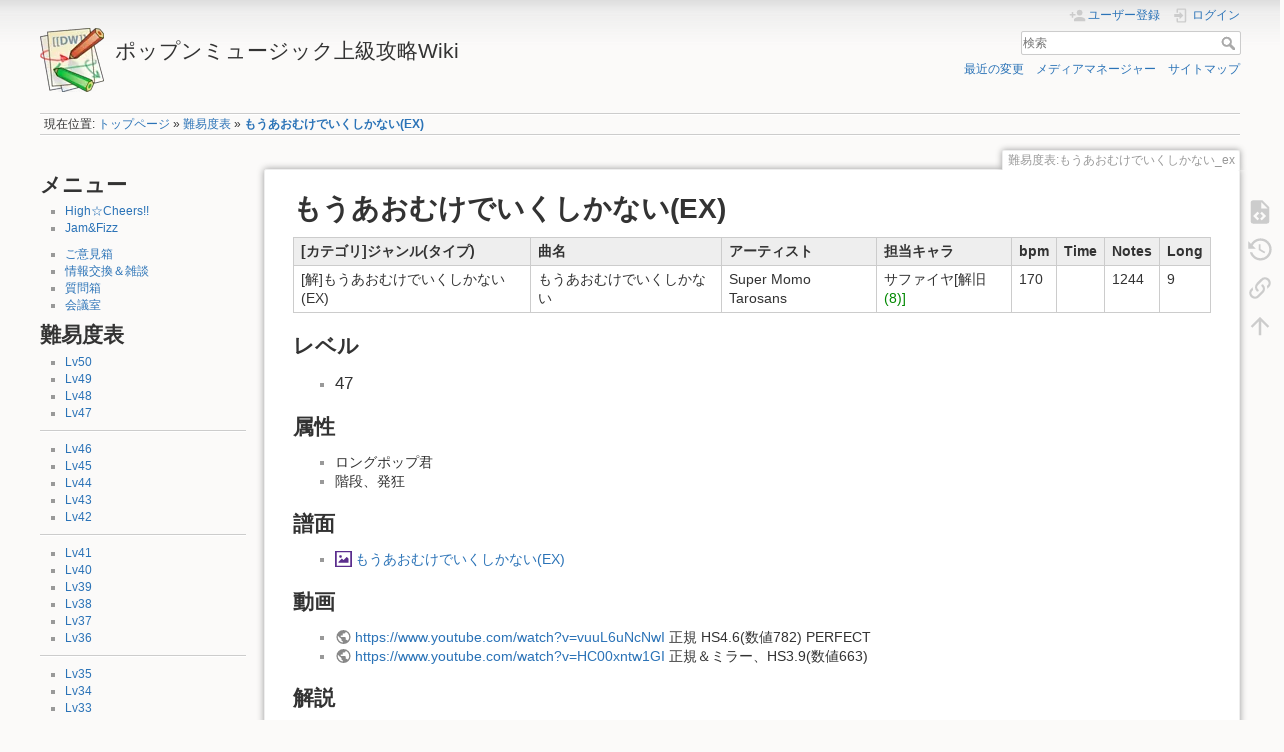

--- FILE ---
content_type: text/html; charset=utf-8
request_url: https://popn.wiki/%E9%9B%A3%E6%98%93%E5%BA%A6%E8%A1%A8/%E3%82%82%E3%81%86%E3%81%82%E3%81%8A%E3%82%80%E3%81%91%E3%81%A7%E3%81%84%E3%81%8F%E3%81%97%E3%81%8B%E3%81%AA%E3%81%84_ex
body_size: 12300
content:
<!DOCTYPE html>
<html lang="ja" dir="ltr" class="no-js">
<head>
<!-- wexal_pst_init.js does not exist -->
<!-- engagement_delay.js does not exist -->
<link rel="dns-prefetch" href="//cdnjs.cloudflare.com/">
<link rel="preconnect" href="//cdnjs.cloudflare.com/">
<meta charset="utf-8"/>
<title>もうあおむけでいくしかない(EX) [ポップンミュージック上級攻略Wiki]</title>
<meta name="generator" content="DokuWiki"/>
<meta name="theme-color" content="#008800"/>
<meta name="robots" content="index,follow"/>
<meta name="keywords" content="難易度表,もうあおむけでいくしかない_ex"/>
<meta name="twitter:card" content="summary"/>
<meta name="twitter:site" content=""/>
<meta name="twitter:title" content="もうあおむけでいくしかない(EX)"/>
<meta name="twitter:description" content="もうあおむけでいくしかない(EX) [カテゴリ]ジャンル(タイプ)曲名アーティスト担当キャラbpmTimeNotesLong[解]もうあおむけでいくしかない(EX)もうあおむけでいくしかないSuper Momo Tarosansサファイヤ[解旧"/>
<meta name="twitter:image" content="http://popn.wiki/_media/score/start/%E3%82%82%E3%81%86%E3%81%82%E3%81%8A%E3%82%80%E3%81%91%E3%81%A7%E3%81%84%E3%81%8F%E3%81%97%E3%81%8B%E3%81%AA%E3%81%84_ex.png"/>
<meta name="twitter:image:alt" content=""/>
<meta property="og:locale" content="ja_JP"/>
<meta property="og:site_name" content="ポップンミュージック上級攻略Wiki"/>
<meta property="og:url" content="http://popn.wiki/%E9%9B%A3%E6%98%93%E5%BA%A6%E8%A1%A8/%E3%82%82%E3%81%86%E3%81%82%E3%81%8A%E3%82%80%E3%81%91%E3%81%A7%E3%81%84%E3%81%8F%E3%81%97%E3%81%8B%E3%81%AA%E3%81%84_ex"/>
<meta property="og:title" content="もうあおむけでいくしかない(EX)"/>
<meta property="og:description" content="もうあおむけでいくしかない(EX) [カテゴリ]ジャンル(タイプ)曲名アーティスト担当キャラbpmTimeNotesLong[解]もうあおむけでいくしかない(EX)もうあおむけでいくしかないSuper Momo Tarosansサファイヤ[解旧"/>
<meta property="og:type" content="article"/>
<meta property="og:image" content="http://popn.wiki/_media/score/start/%E3%82%82%E3%81%86%E3%81%82%E3%81%8A%E3%82%80%E3%81%91%E3%81%A7%E3%81%84%E3%81%8F%E3%81%97%E3%81%8B%E3%81%AA%E3%81%84_ex.png"/>
<meta property="article:published_time" content="2022/03/24 13:01"/>
<meta property="article:modified_time" content="2022/08/15 23:53"/>
<meta property="article:author" content="wyveelix"/>
<link rel="search" type="application/opensearchdescription+xml" href="/lib/exe/opensearch.php" title="ポップンミュージック上級攻略Wiki"/>
<link rel="start" href="/"/>
<link rel="contents" href="/%E9%9B%A3%E6%98%93%E5%BA%A6%E8%A1%A8/%E3%82%82%E3%81%86%E3%81%82%E3%81%8A%E3%82%80%E3%81%91%E3%81%A7%E3%81%84%E3%81%8F%E3%81%97%E3%81%8B%E3%81%AA%E3%81%84_ex?do=index" title="サイトマップ"/>
<link rel="manifest" href="/lib/exe/manifest.php" crossorigin="use-credentials"/>
<link rel="alternate" type="application/rss+xml" title="最近の変更" href="/feed.php"/>
<link rel="alternate" type="application/rss+xml" title="現在の名前空間" href="/feed.php?mode=list&amp;ns=難易度表"/>
<link rel="alternate" type="text/html" title="プレーンHTML" href="/_export/xhtml/%E9%9B%A3%E6%98%93%E5%BA%A6%E8%A1%A8/%E3%82%82%E3%81%86%E3%81%82%E3%81%8A%E3%82%80%E3%81%91%E3%81%A7%E3%81%84%E3%81%8F%E3%81%97%E3%81%8B%E3%81%AA%E3%81%84_ex"/>
<link rel="alternate" type="text/plain" title="Wikiマークアップ" href="/_export/raw/%E9%9B%A3%E6%98%93%E5%BA%A6%E8%A1%A8/%E3%82%82%E3%81%86%E3%81%82%E3%81%8A%E3%82%80%E3%81%91%E3%81%A7%E3%81%84%E3%81%8F%E3%81%97%E3%81%8B%E3%81%AA%E3%81%84_ex"/>
<link rel="canonical" href="http://popn.wiki/%E9%9B%A3%E6%98%93%E5%BA%A6%E8%A1%A8/%E3%82%82%E3%81%86%E3%81%82%E3%81%8A%E3%82%80%E3%81%91%E3%81%A7%E3%81%84%E3%81%8F%E3%81%97%E3%81%8B%E3%81%AA%E3%81%84_ex"/>
<link rel="stylesheet" href="/lib/exe/css.php?t=dokuwiki&amp;tseed=67717f842a74a6f09a3454323d5d19ea"/>
<script>var NS='難易度表';var JSINFO = {"id":"\u96e3\u6613\u5ea6\u8868:\u3082\u3046\u3042\u304a\u3080\u3051\u3067\u3044\u304f\u3057\u304b\u306a\u3044_ex","namespace":"\u96e3\u6613\u5ea6\u8868","ACT":"show","useHeadingNavigation":1,"useHeadingContent":1};(function(H){H.className=H.className.replace(/\bno-js\b/,'js')})(document.documentElement);</script>
<script src="https://cdnjs.cloudflare.com/ajax/libs/jquery/3.7.1/jquery.min.js" defer="defer"></script>
<script src="https://cdnjs.cloudflare.com/ajax/libs/jqueryui/1.14.1/jquery-ui.min.js" defer="defer"></script>
<script src="/lib/exe/js.php?t=dokuwiki&amp;tseed=67717f842a74a6f09a3454323d5d19ea" defer="defer"></script>
<script type="text/javascript" charset="utf-8">NS = "難易度表";var toolbar = [{"type":"format","title":"\u592a\u5b57","icon":"bold.png","key":"b","open":"**","close":"**","block":false},{"type":"format","title":"\u659c\u4f53","icon":"italic.png","key":"i","open":"\/\/","close":"\/\/","block":false},{"type":"format","title":"\u4e0b\u7dda","icon":"underline.png","key":"u","open":"__","close":"__","block":false},{"type":"format","title":"\u30b3\u30fc\u30c9","icon":"mono.png","key":"m","open":"''","close":"''","block":false},{"type":"format","title":"\u6253\u6d88\u7dda","icon":"strike.png","key":"d","open":"<del>","close":"<\/del>","block":false},{"type":"autohead","title":"\u540c\u3058\u968e\u5c64\u306e\u898b\u51fa\u3057","icon":"hequal.png","key":"8","text":"\u898b\u51fa\u3057","mod":0,"block":true},{"type":"autohead","title":"\u4e0b\u306e\u968e\u5c64\u306e\u898b\u51fa\u3057","icon":"hminus.png","key":"9","text":"\u898b\u51fa\u3057","mod":1,"block":true},{"type":"autohead","title":"\u4e0a\u306e\u968e\u5c64\u306e\u898b\u51fa\u3057","icon":"hplus.png","key":"0","text":"\u898b\u51fa\u3057","mod":-1,"block":true},{"type":"picker","title":"\u898b\u51fa\u3057\u9078\u629e","icon":"h.png","class":"pk_hl","list":[{"type":"format","title":"\u7b2c\u4e00\u898b\u51fa\u3057","icon":"h1.png","key":"1","open":"====== ","close":" ======\\n"},{"type":"format","title":"\u7b2c\u4e8c\u898b\u51fa\u3057","icon":"h2.png","key":"2","open":"===== ","close":" =====\\n"},{"type":"format","title":"\u7b2c\u4e09\u898b\u51fa\u3057","icon":"h3.png","key":"3","open":"==== ","close":" ====\\n"},{"type":"format","title":"\u7b2c\u56db\u898b\u51fa\u3057","icon":"h4.png","key":"4","open":"=== ","close":" ===\\n"},{"type":"format","title":"\u7b2c\u4e94\u898b\u51fa\u3057","icon":"h5.png","key":"5","open":"== ","close":" ==\\n"}],"block":true},{"type":"format","title":"\u5916\u90e8\u30ea\u30f3\u30af","icon":"linkextern.png","open":"[[","close":"]]","sample":"http:\/\/example.com|\u5916\u90e8\u30ea\u30f3\u30af","block":false},{"type":"formatln","title":"\u8a18\u53f7\u4ed8\u304d\u30ea\u30b9\u30c8","icon":"ol.png","open":"  - ","close":"","key":"-","block":true},{"type":"formatln","title":"\u8a18\u53f7\u306a\u3057\u30ea\u30b9\u30c8","icon":"ul.png","open":"  * ","close":"","key":".","block":true},{"type":"insert","title":"\u6a2a\u7f6b\u7dda","icon":"hr.png","insert":"\\n----\\n","block":true},{"type":"picker","title":"\u30b9\u30de\u30a4\u30ea\u30fc","icon":"smiley.png","list":{"8-)":"cool.svg","8-O":"eek.svg","8-o":"eek.svg",":-(":"sad.svg",":-)":"smile.svg","=)":"smile2.svg",":-\/":"doubt.svg",":-\\":"doubt2.svg",":-?":"confused.svg",":-D":"biggrin.svg",":-P":"razz.svg",":-o":"surprised.svg",":-O":"surprised.svg",":-x":"silenced.svg",":-X":"silenced.svg",":-|":"neutral.svg",";-)":"wink.svg","m(":"facepalm.svg","^_^":"fun.svg",":?:":"question.svg",":!:":"exclaim.svg","LOL":"lol.svg","FIXME":"fixme.svg","DELETEME":"deleteme.svg"},"icobase":"smileys","block":false},{"type":"picker","title":"\u7279\u6b8a\u6587\u5b57","icon":"chars.png","list":["\u00c0","\u00e0","\u00c1","\u00e1","\u00c2","\u00e2","\u00c3","\u00e3","\u00c4","\u00e4","\u01cd","\u01ce","\u0102","\u0103","\u00c5","\u00e5","\u0100","\u0101","\u0104","\u0105","\u00c6","\u00e6","\u0106","\u0107","\u00c7","\u00e7","\u010c","\u010d","\u0108","\u0109","\u010a","\u010b","\u00d0","\u0111","\u00f0","\u010e","\u010f","\u00c8","\u00e8","\u00c9","\u00e9","\u00ca","\u00ea","\u00cb","\u00eb","\u011a","\u011b","\u0112","\u0113","\u0116","\u0117","\u0118","\u0119","\u0122","\u0123","\u011c","\u011d","\u011e","\u011f","\u0120","\u0121","\u0124","\u0125","\u00cc","\u00ec","\u00cd","\u00ed","\u00ce","\u00ee","\u00cf","\u00ef","\u01cf","\u01d0","\u012a","\u012b","\u0130","\u0131","\u012e","\u012f","\u0134","\u0135","\u0136","\u0137","\u0139","\u013a","\u013b","\u013c","\u013d","\u013e","\u0141","\u0142","\u013f","\u0140","\u0143","\u0144","\u00d1","\u00f1","\u0145","\u0146","\u0147","\u0148","\u00d2","\u00f2","\u00d3","\u00f3","\u00d4","\u00f4","\u00d5","\u00f5","\u00d6","\u00f6","\u01d1","\u01d2","\u014c","\u014d","\u0150","\u0151","\u0152","\u0153","\u00d8","\u00f8","\u0154","\u0155","\u0156","\u0157","\u0158","\u0159","\u015a","\u015b","\u015e","\u015f","\u0160","\u0161","\u015c","\u015d","\u0162","\u0163","\u0164","\u0165","\u00d9","\u00f9","\u00da","\u00fa","\u00db","\u00fb","\u00dc","\u00fc","\u01d3","\u01d4","\u016c","\u016d","\u016a","\u016b","\u016e","\u016f","\u01d6","\u01d8","\u01da","\u01dc","\u0172","\u0173","\u0170","\u0171","\u0174","\u0175","\u00dd","\u00fd","\u0178","\u00ff","\u0176","\u0177","\u0179","\u017a","\u017d","\u017e","\u017b","\u017c","\u00de","\u00fe","\u00df","\u0126","\u0127","\u00bf","\u00a1","\u00a2","\u00a3","\u00a4","\u00a5","\u20ac","\u00a6","\u00a7","\u00aa","\u00ac","\u00af","\u00b0","\u00b1","\u00f7","\u2030","\u00bc","\u00bd","\u00be","\u00b9","\u00b2","\u00b3","\u00b5","\u00b6","\u2020","\u2021","\u00b7","\u2022","\u00ba","\u2200","\u2202","\u2203","\u018f","\u0259","\u2205","\u2207","\u2208","\u2209","\u220b","\u220f","\u2211","\u203e","\u2212","\u2217","\u00d7","\u2044","\u221a","\u221d","\u221e","\u2220","\u2227","\u2228","\u2229","\u222a","\u222b","\u2234","\u223c","\u2245","\u2248","\u2260","\u2261","\u2264","\u2265","\u2282","\u2283","\u2284","\u2286","\u2287","\u2295","\u2297","\u22a5","\u22c5","\u25ca","\u2118","\u2111","\u211c","\u2135","\u2660","\u2663","\u2665","\u2666","\u03b1","\u03b2","\u0393","\u03b3","\u0394","\u03b4","\u03b5","\u03b6","\u03b7","\u0398","\u03b8","\u03b9","\u03ba","\u039b","\u03bb","\u03bc","\u039e","\u03be","\u03a0","\u03c0","\u03c1","\u03a3","\u03c3","\u03a4","\u03c4","\u03c5","\u03a6","\u03c6","\u03c7","\u03a8","\u03c8","\u03a9","\u03c9","\u2605","\u2606","\u260e","\u261a","\u261b","\u261c","\u261d","\u261e","\u261f","\u2639","\u263a","\u2714","\u2718","\u201e","\u201c","\u201d","\u201a","\u2018","\u2019","\u00ab","\u00bb","\u2039","\u203a","\u2014","\u2013","\u2026","\u2190","\u2191","\u2192","\u2193","\u2194","\u21d0","\u21d1","\u21d2","\u21d3","\u21d4","\u00a9","\u2122","\u00ae","\u2032","\u2033","[","]","{","}","~","(",")","%","\u00a7","$","#","|","@"],"block":false},{"type":"picker","title":"Font size","icon":"..\/..\/plugins\/fontsize2\/images\/toolbar\/picker.png","list":[{"type":"format","title":"Tiny Text","sample":"This is a tiny text","icon":"..\/..\/plugins\/fontsize2\/images\/toolbar\/xxs.png","open":"<fs xx-small>","close":"<\/fs>"},{"type":"format","title":"Very Small Text","sample":"This is a very small text","icon":"..\/..\/plugins\/fontsize2\/images\/toolbar\/xs.png","open":"<fs x-small>","close":"<\/fs>"},{"type":"format","title":"Small Text","sample":"This is a small text","icon":"..\/..\/plugins\/fontsize2\/images\/toolbar\/s.png","open":"<fs small>","close":"<\/fs>"},{"type":"format","title":"Medium Text (is bigger than default)","sample":"This is a medium size text","icon":"..\/..\/plugins\/fontsize2\/images\/toolbar\/m.png","open":"<fs medium>","close":"<\/fs>"},{"type":"format","title":"Large Text","sample":"This is a large text","icon":"..\/..\/plugins\/fontsize2\/images\/toolbar\/l.png","open":"<fs large>","close":"<\/fs>"},{"type":"format","title":"Very Large Text","sample":"This is a very large text","icon":"..\/..\/plugins\/fontsize2\/images\/toolbar\/xl.png","open":"<fs x-large>","close":"<\/fs>"},{"type":"format","title":"Huge Text","sample":"This is a huge text","icon":"..\/..\/plugins\/fontsize2\/images\/toolbar\/xxl.png","open":"<fs xx-large>","close":"<\/fs>"},{"type":"format","title":"Smaller than default text","sample":"This text is smaller than default text","icon":"..\/..\/plugins\/fontsize2\/images\/toolbar\/smaller.png","open":"<fs smaller>","close":"<\/fs>"},{"type":"format","title":"Larger than default text","sample":"","icon":"..\/..\/plugins\/fontsize2\/images\/toolbar\/larger.png","open":"<fs larger>","close":"<\/fs>"}]},{"type":"insert","title":"nspages","icon":"..\/..\/plugins\/nspages\/images\/tb_nspages.png","insert":"<nspages -h1 -subns -exclude:start>"}];
</script>
<meta name="viewport" content="width=device-width,initial-scale=1"/>
<link rel="shortcut icon" href="/lib/tpl/dokuwiki/images/favicon.ico"/>
<link rel="apple-touch-icon" href="/lib/tpl/dokuwiki/images/apple-touch-icon.png"/>
<meta name="referrer" content="none">
</head>
<body>
<div id="dokuwiki__site"><div id="dokuwiki__top" class="site dokuwiki mode_show tpl_dokuwiki    showSidebar hasSidebar">
<!-- ********** HEADER ********** -->
<header id="dokuwiki__header"><div class="pad group">
<div class="headings group">
<ul class="a11y skip">
<li><a href="#dokuwiki__content">内容へ移動</a></li>
</ul>
<h1 class="logo"><a href="/start" accesskey="h" title="Home [h]"><img src="/lib/tpl/dokuwiki/images/logo.png" width="64" height="64" alt=""/><span>ポップンミュージック上級攻略Wiki</span></a></h1>
</div>
<div class="tools group">
<!-- USER TOOLS -->
<div id="dokuwiki__usertools">
<h3 class="a11y">ユーザ用ツール</h3>
<ul>
<li class="action register"><a href="/%E9%9B%A3%E6%98%93%E5%BA%A6%E8%A1%A8/%E3%82%82%E3%81%86%E3%81%82%E3%81%8A%E3%82%80%E3%81%91%E3%81%A7%E3%81%84%E3%81%8F%E3%81%97%E3%81%8B%E3%81%AA%E3%81%84_ex?do=register" title="ユーザー登録" rel="nofollow"><span>ユーザー登録</span><svg xmlns="http://www.w3.org/2000/svg" width="24" height="24" viewBox="0 0 24 24"><path d="M15 14c-2.67 0-8 1.33-8 4v2h16v-2c0-2.67-5.33-4-8-4m-9-4V7H4v3H1v2h3v3h2v-3h3v-2m6 2a4 4 0 0 0 4-4 4 4 0 0 0-4-4 4 4 0 0 0-4 4 4 4 0 0 0 4 4z"/></svg></a></li><li class="action login"><a href="/%E9%9B%A3%E6%98%93%E5%BA%A6%E8%A1%A8/%E3%82%82%E3%81%86%E3%81%82%E3%81%8A%E3%82%80%E3%81%91%E3%81%A7%E3%81%84%E3%81%8F%E3%81%97%E3%81%8B%E3%81%AA%E3%81%84_ex?do=login&amp;sectok=" title="ログイン" rel="nofollow"><span>ログイン</span><svg xmlns="http://www.w3.org/2000/svg" width="24" height="24" viewBox="0 0 24 24"><path d="M10 17.25V14H3v-4h7V6.75L15.25 12 10 17.25M8 2h9a2 2 0 0 1 2 2v16a2 2 0 0 1-2 2H8a2 2 0 0 1-2-2v-4h2v4h9V4H8v4H6V4a2 2 0 0 1 2-2z"/></svg></a></li> </ul>
</div>
<!-- SITE TOOLS -->
<div id="dokuwiki__sitetools">
<h3 class="a11y">サイト用ツール</h3>
<form action="/start" method="get" role="search" class="search doku_form" id="dw__search" accept-charset="utf-8"><input type="hidden" name="do" value="search"/><input type="hidden" name="id" value="難易度表:もうあおむけでいくしかない_ex"/><div class="no"><input name="q" type="text" class="edit" title="[F]" accesskey="f" placeholder="検索" autocomplete="on" id="qsearch__in" value=""/><button value="1" type="submit" title="検索">検索</button><div id="qsearch__out" class="ajax_qsearch JSpopup"></div></div></form> <div class="mobileTools">
<form action="/doku.php" method="get" accept-charset="utf-8"><div class="no"><input type="hidden" name="id" value="難易度表:もうあおむけでいくしかない_ex"/><select name="do" class="edit quickselect" title="ツール"><option value="">ツール</option><optgroup label="ページ用ツール"><option value="edit">ソースの表示</option><option value="revisions">以前のリビジョン</option><option value="backlink">バックリンク</option></optgroup><optgroup label="サイト用ツール"><option value="recent">最近の変更</option><option value="media">メディアマネージャー</option><option value="index">サイトマップ</option></optgroup><optgroup label="ユーザ用ツール"><option value="register">ユーザー登録</option><option value="login">ログイン</option></optgroup></select><button type="submit">&gt;</button></div></form> </div>
<ul>
<li class="action recent"><a href="/%E9%9B%A3%E6%98%93%E5%BA%A6%E8%A1%A8/%E3%82%82%E3%81%86%E3%81%82%E3%81%8A%E3%82%80%E3%81%91%E3%81%A7%E3%81%84%E3%81%8F%E3%81%97%E3%81%8B%E3%81%AA%E3%81%84_ex?do=recent" title="最近の変更 [r]" rel="nofollow" accesskey="r">最近の変更</a></li><li class="action media"><a href="/%E9%9B%A3%E6%98%93%E5%BA%A6%E8%A1%A8/%E3%82%82%E3%81%86%E3%81%82%E3%81%8A%E3%82%80%E3%81%91%E3%81%A7%E3%81%84%E3%81%8F%E3%81%97%E3%81%8B%E3%81%AA%E3%81%84_ex?do=media&amp;ns=%E9%9B%A3%E6%98%93%E5%BA%A6%E8%A1%A8" title="メディアマネージャー" rel="nofollow">メディアマネージャー</a></li><li class="action index"><a href="/%E9%9B%A3%E6%98%93%E5%BA%A6%E8%A1%A8/%E3%82%82%E3%81%86%E3%81%82%E3%81%8A%E3%82%80%E3%81%91%E3%81%A7%E3%81%84%E3%81%8F%E3%81%97%E3%81%8B%E3%81%AA%E3%81%84_ex?do=index" title="サイトマップ [x]" rel="nofollow" accesskey="x">サイトマップ</a></li> </ul>
</div>
</div>
<!-- BREADCRUMBS -->
<div class="breadcrumbs">
<div class="youarehere"><span class="bchead">現在位置: </span><span class="home"><bdi><a href="/start" class="wikilink1" title="start" data-wiki-id="start">トップページ</a></bdi></span> » <bdi><a href="/%E9%9B%A3%E6%98%93%E5%BA%A6%E8%A1%A8" class="wikilink1" title="難易度表" data-wiki-id="難易度表">難易度表</a></bdi> » <bdi><a href="/%E9%9B%A3%E6%98%93%E5%BA%A6%E8%A1%A8/%E3%82%82%E3%81%86%E3%81%82%E3%81%8A%E3%82%80%E3%81%91%E3%81%A7%E3%81%84%E3%81%8F%E3%81%97%E3%81%8B%E3%81%AA%E3%81%84_ex" class="wikilink1" title="難易度表:もうあおむけでいくしかない_ex" data-wiki-id="難易度表:もうあおむけでいくしかない_ex">もうあおむけでいくしかない(EX)</a></bdi></div>
</div>
<hr class="a11y"/>
</div></header><!-- /header -->
<div class="wrapper group">
<!-- ********** ASIDE ********** -->
<nav id="dokuwiki__aside" aria-label="サイドバー"><div class="pad aside include group">
<h3 class="toggle">サイドバー</h3>
<div class="content"><div class="group">
<p>
<span id='a51ce2b3'></span>
</p>
<h1 class="sectionedit1" id="メニュー">メニュー</h1>
<div class="level1">
<ul>
<li class="level1"><div class="li"> <a href="/high_cheers" class="wikilink1" title="high_cheers" data-wiki-id="high_cheers">High☆Cheers!!</a></div>
</li>
<li class="level1"><div class="li"> <a href="/jam_fizz" class="wikilink1" title="jam_fizz" data-wiki-id="jam_fizz">Jam&amp;Fizz</a></div>
</li>
</ul>
<ul>
<li class="level1"><div class="li"> <a href="/%E3%81%94%E6%84%8F%E8%A6%8B%E7%AE%B1" class="wikilink1" title="ご意見箱" data-wiki-id="ご意見箱">ご意見箱</a></div>
</li>
<li class="level1"><div class="li"> <a href="/%E6%83%85%E5%A0%B1%E4%BA%A4%E6%8F%9B_%E9%9B%91%E8%AB%87" class="wikilink1" title="情報交換_雑談" data-wiki-id="情報交換_雑談">情報交換＆雑談</a></div>
</li>
<li class="level1"><div class="li"> <a href="/%E3%81%9D%E3%81%AE%E4%BB%96/%E8%B3%AA%E5%95%8F%E7%AE%B1" class="wikilink1" title="その他:質問箱" data-wiki-id="その他:質問箱">質問箱</a></div>
</li>
<li class="level1"><div class="li"> <a href="/%E3%81%9D%E3%81%AE%E4%BB%96/%E4%BC%9A%E8%AD%B0%E5%AE%A4" class="wikilink1" title="その他:会議室" data-wiki-id="その他:会議室">会議室</a></div>
</li>
</ul>
<p>
<span id='p4a4d7fd'></span>
</p>
</div>
<!-- EDIT{&quot;target&quot;:&quot;section&quot;,&quot;name&quot;:&quot;\u30e1\u30cb\u30e5\u30fc&quot;,&quot;hid&quot;:&quot;\u30e1\u30cb\u30e5\u30fc&quot;,&quot;codeblockOffset&quot;:0,&quot;secid&quot;:1,&quot;range&quot;:&quot;19-358&quot;} -->
<h1 class="sectionedit2" id="難易度表">難易度表</h1>
<div class="level1">
<ul>
<li class="level1"><div class="li"> <a href="/%E9%9B%A3%E6%98%93%E5%BA%A6%E8%A1%A8/lv50" class="wikilink1" title="難易度表:lv50" data-wiki-id="難易度表:lv50">Lv50</a></div>
</li>
<li class="level1"><div class="li"> <a href="/%E9%9B%A3%E6%98%93%E5%BA%A6%E8%A1%A8/lv49" class="wikilink1" title="難易度表:lv49" data-wiki-id="難易度表:lv49">Lv49</a></div>
</li>
<li class="level1"><div class="li"> <a href="/%E9%9B%A3%E6%98%93%E5%BA%A6%E8%A1%A8/lv48" class="wikilink1" title="難易度表:lv48" data-wiki-id="難易度表:lv48">Lv48</a></div>
</li>
<li class="level1"><div class="li"> <a href="/%E9%9B%A3%E6%98%93%E5%BA%A6%E8%A1%A8/lv47" class="wikilink1" title="難易度表:lv47" data-wiki-id="難易度表:lv47">Lv47</a></div>
</li>
</ul>
<hr/>
<ul>
<li class="level1"><div class="li"> <a href="/%E9%9B%A3%E6%98%93%E5%BA%A6%E8%A1%A8/lv46" class="wikilink1" title="難易度表:lv46" data-wiki-id="難易度表:lv46">Lv46</a></div>
</li>
<li class="level1"><div class="li"> <a href="/%E9%9B%A3%E6%98%93%E5%BA%A6%E8%A1%A8/lv45" class="wikilink1" title="難易度表:lv45" data-wiki-id="難易度表:lv45">Lv45</a></div>
</li>
<li class="level1"><div class="li"> <a href="/%E9%9B%A3%E6%98%93%E5%BA%A6%E8%A1%A8/lv44" class="wikilink1" title="難易度表:lv44" data-wiki-id="難易度表:lv44">Lv44</a></div>
</li>
<li class="level1"><div class="li"> <a href="/%E9%9B%A3%E6%98%93%E5%BA%A6%E8%A1%A8/lv43" class="wikilink1" title="難易度表:lv43" data-wiki-id="難易度表:lv43">Lv43</a></div>
</li>
<li class="level1"><div class="li"> <a href="/%E9%9B%A3%E6%98%93%E5%BA%A6%E8%A1%A8/lv42" class="wikilink1" title="難易度表:lv42" data-wiki-id="難易度表:lv42">Lv42</a></div>
</li>
</ul>
<hr/>
<ul>
<li class="level1"><div class="li"> <a href="/%E9%9B%A3%E6%98%93%E5%BA%A6%E8%A1%A8/lv41" class="wikilink1" title="難易度表:lv41" data-wiki-id="難易度表:lv41">Lv41</a></div>
</li>
<li class="level1"><div class="li"> <a href="/%E9%9B%A3%E6%98%93%E5%BA%A6%E8%A1%A8/lv40" class="wikilink1" title="難易度表:lv40" data-wiki-id="難易度表:lv40">Lv40</a></div>
</li>
<li class="level1"><div class="li"> <a href="/%E9%9B%A3%E6%98%93%E5%BA%A6%E8%A1%A8/lv39" class="wikilink1" title="難易度表:lv39" data-wiki-id="難易度表:lv39">Lv39</a></div>
</li>
<li class="level1"><div class="li"> <a href="/%E9%9B%A3%E6%98%93%E5%BA%A6%E8%A1%A8/lv38" class="wikilink1" title="難易度表:lv38" data-wiki-id="難易度表:lv38">Lv38</a></div>
</li>
<li class="level1"><div class="li"> <a href="/%E9%9B%A3%E6%98%93%E5%BA%A6%E8%A1%A8/lv37" class="wikilink1" title="難易度表:lv37" data-wiki-id="難易度表:lv37">Lv37</a></div>
</li>
<li class="level1"><div class="li"> <a href="/%E9%9B%A3%E6%98%93%E5%BA%A6%E8%A1%A8/lv36" class="wikilink1" title="難易度表:lv36" data-wiki-id="難易度表:lv36">Lv36</a></div>
</li>
</ul>
<hr/>
<ul>
<li class="level1"><div class="li"> <a href="/%E9%9B%A3%E6%98%93%E5%BA%A6%E8%A1%A8/lv35" class="wikilink1" title="難易度表:lv35" data-wiki-id="難易度表:lv35">Lv35</a></div>
</li>
<li class="level1"><div class="li"> <a href="/%E9%9B%A3%E6%98%93%E5%BA%A6%E8%A1%A8/lv34" class="wikilink1" title="難易度表:lv34" data-wiki-id="難易度表:lv34">Lv34</a></div>
</li>
<li class="level1"><div class="li"> <a href="/%E9%9B%A3%E6%98%93%E5%BA%A6%E8%A1%A8/lv33" class="wikilink1" title="難易度表:lv33" data-wiki-id="難易度表:lv33">Lv33</a></div>
</li>
<li class="level1"><div class="li"> <a href="/%E9%9B%A3%E6%98%93%E5%BA%A6%E8%A1%A8/lv32" class="wikilink1" title="難易度表:lv32" data-wiki-id="難易度表:lv32">Lv32</a></div>
</li>
<li class="level1"><div class="li"> <a href="/%E9%9B%A3%E6%98%93%E5%BA%A6%E8%A1%A8/lv31" class="wikilink1" title="難易度表:lv31" data-wiki-id="難易度表:lv31">Lv31</a></div>
</li>
<li class="level1"><div class="li"> <a href="/%E9%9B%A3%E6%98%93%E5%BA%A6%E8%A1%A8/lv30" class="wikilink1" title="難易度表:lv30" data-wiki-id="難易度表:lv30">Lv30</a></div>
</li>
<li class="level1"><div class="li"> <a href="/%E9%9B%A3%E6%98%93%E5%BA%A6%E8%A1%A8/lv29" class="wikilink1" title="難易度表:lv29" data-wiki-id="難易度表:lv29">Lv29</a></div>
</li>
</ul>
<hr/>
<ul>
<li class="level1"><div class="li"> <a href="/%E9%9B%A3%E6%98%93%E5%BA%A6%E8%A1%A8/%E5%AF%BE%E8%B1%A1%E5%A4%96" class="wikilink1" title="難易度表:対象外" data-wiki-id="難易度表:対象外">対象外</a></div>
</li>
</ul>
<p>
<span id='j0dfe031'></span>
</p>
</div>
<!-- EDIT{&quot;target&quot;:&quot;section&quot;,&quot;name&quot;:&quot;\u96e3\u6613\u5ea6\u8868&quot;,&quot;hid&quot;:&quot;\u96e3\u6613\u5ea6\u8868&quot;,&quot;codeblockOffset&quot;:0,&quot;secid&quot;:2,&quot;range&quot;:&quot;359-1156&quot;} -->
<h1 class="sectionedit3" id="その他">その他</h1>
<div class="level1">
<ul>
<li class="level1"><div class="li"> <a href="/%E3%83%9D%E3%83%97%E3%81%A8%E3%82%82" class="wikilink1" title="ポプとも" data-wiki-id="ポプとも">ポプとも</a></div>
</li>
<li class="level1"><div class="li"> <a href="/%E3%81%9D%E3%81%AE%E4%BB%96/%E4%B8%8A%E9%81%94%E6%B3%95%E6%8C%87%E5%8D%97%E3%81%AE%E3%83%9A%E3%83%BC%E3%82%B8" class="wikilink1" title="その他:上達法指南のページ" data-wiki-id="その他:上達法指南のページ">上達法指南</a></div>
</li>
<li class="level1"><div class="li"> <a href="/%E3%81%9D%E3%81%AE%E4%BB%96/%E4%B9%B1%E3%83%8E%E3%83%83%E3%82%AF%E3%81%AE%E3%82%B9%E3%82%B9%E3%83%A1/%E6%96%B0%E4%B9%B1%E3%83%8E%E3%83%83%E3%82%AF%E8%A1%A8" class="wikilink1" title="その他:乱ノックのススメ:新乱ノック表" data-wiki-id="その他:乱ノックのススメ:新乱ノック表">新乱ノック表</a></div>
</li>
<li class="level1"><div class="li"> <a href="/%E3%81%9D%E3%81%AE%E4%BB%96/s%E4%B9%B1%E3%82%AF%E3%83%AA%E3%82%A2%E9%9B%A3%E6%98%93%E5%BA%A6%E8%A1%A8" class="wikilink1" title="その他:s乱クリア難易度表" data-wiki-id="その他:s乱クリア難易度表">S乱クリア難易度表</a></div>
</li>
<li class="level1"><div class="li"> <a href="/%E8%B3%87%E6%96%99%E9%A4%A8/lv%E9%96%93%E7%9B%AE%E5%AE%89%E9%9B%A3%E6%98%93%E5%BA%A6%E8%A1%A8" class="wikilink1" title="資料館:lv間目安難易度表" data-wiki-id="資料館:lv間目安難易度表">Lv間目安難易度表</a></div>
</li>
<li class="level1"><div class="li"> <a href="/%E3%81%9D%E3%81%AE%E4%BB%96/%E7%89%B9%E6%AE%8A%E3%82%AA%E3%83%97%E3%82%B7%E3%83%A7%E3%83%B3%E6%8E%A8%E5%A5%A8%E6%9B%B2" class="wikilink1" title="その他:特殊オプション推奨曲" data-wiki-id="その他:特殊オプション推奨曲">特殊オプション推奨曲</a></div>
</li>
<li class="level1"><div class="li"> <a href="/%E8%B3%87%E6%96%99%E9%A4%A8/bemani%E3%83%95%E3%82%A9%E3%83%AB%E3%83%80" class="wikilink1" title="資料館:bemaniフォルダ" data-wiki-id="資料館:bemaniフォルダ">BEMANIフォルダ</a></div>
</li>
<li class="level1"><div class="li"> <a href="/%E3%81%9D%E3%81%AE%E4%BB%96/%E3%83%AA%E3%83%B3%E3%82%AF%E9%9B%86" class="wikilink1" title="その他:リンク集" data-wiki-id="その他:リンク集">リンク集</a></div>
</li>
</ul>
<p>
<span id='ac74e930'></span>
</p>
</div>
<!-- EDIT{&quot;target&quot;:&quot;section&quot;,&quot;name&quot;:&quot;\u305d\u306e\u4ed6&quot;,&quot;hid&quot;:&quot;\u305d\u306e\u4ed6&quot;,&quot;codeblockOffset&quot;:0,&quot;secid&quot;:3,&quot;range&quot;:&quot;1157-1738&quot;} -->
<h1 class="sectionedit4" id="資料館">資料館</h1>
<div class="level1">
<ul>
<li class="level1"><div class="li"> <a href="/%E3%81%9D%E3%81%AE%E4%BB%96/%E9%9A%8E%E6%AE%B5%E7%B7%B4%E7%BF%92%E8%A1%A8" class="wikilink1" title="その他:階段練習表" data-wiki-id="その他:階段練習表">階段練習表</a></div>
</li>
<li class="level1"><div class="li"> <a href="/%E3%81%9D%E3%81%AE%E4%BB%96/%E3%82%AF%E3%83%AD%E3%82%B9%E8%AD%9C%E9%9D%A2" class="wikilink1" title="その他:クロス譜面" data-wiki-id="その他:クロス譜面">クロス譜面</a></div>
</li>
<li class="level1"><div class="li"> <a href="/%E3%81%9D%E3%81%AE%E4%BB%96/%E8%AD%9C%E9%9D%A2%E5%B1%9E%E6%80%A7" class="wikilink1" title="その他:譜面属性" data-wiki-id="その他:譜面属性">譜面属性</a></div>
</li>
<li class="level1"><div class="li"> <a href="/%E3%81%9D%E3%81%AE%E4%BB%96/%E7%94%A8%E8%AA%9E%E8%A7%A3%E8%AA%AC" class="wikilink1" title="その他:用語解説" data-wiki-id="その他:用語解説">用語解説</a></div>
</li>
</ul>
</div>
<!-- EDIT{&quot;target&quot;:&quot;section&quot;,&quot;name&quot;:&quot;\u8cc7\u6599\u9928&quot;,&quot;hid&quot;:&quot;\u8cc7\u6599\u9928&quot;,&quot;codeblockOffset&quot;:0,&quot;secid&quot;:4,&quot;range&quot;:&quot;1739-1952&quot;} -->
<h1 class="sectionedit5" id="ガイドライン">ガイドライン</h1>
<div class="level1">
<ul>
<li class="level1"><div class="li"> <a href="/info/howtoedit" class="wikilink1" title="info:howtoedit" data-wiki-id="info:howtoedit">編集時の注意点</a></div>
</li>
<li class="level1"><div class="li"> <a href="/info/howtocomment" class="wikilink1" title="info:howtocomment" data-wiki-id="info:howtocomment">コメント時の注意点</a></div>
</li>
<li class="level1"><div class="li"> <a href="/playground/playground" class="wikilink1" title="playground:playground" data-wiki-id="playground:playground">編集練習ページ</a></div>
</li>
<li class="level1"><div class="li"> <a href="/%E6%96%B0%E6%9B%B2%E8%BF%BD%E5%8A%A0%E3%82%AC%E3%82%A4%E3%83%89%E3%83%A9%E3%82%A4%E3%83%B3" class="wikilink1" title="新曲追加ガイドライン" data-wiki-id="新曲追加ガイドライン">新曲追加ガイドライン</a></div>
</li>
<li class="level1"><div class="li"> <a href="/%E3%81%9D%E3%81%AE%E4%BB%96/%E8%AD%9C%E9%9D%A2%E7%94%BB%E5%83%8F%E8%A3%BD%E4%BD%9C%E6%A1%88%E5%86%85%E3%83%9A%E3%83%BC%E3%82%B8" class="wikilink1" title="その他:譜面画像製作案内ページ" data-wiki-id="その他:譜面画像製作案内ページ">譜面画像製作ガイドライン</a></div>
</li>
</ul>
<hr/>
</div>
<!-- EDIT{&quot;target&quot;:&quot;section&quot;,&quot;name&quot;:&quot;\u30ac\u30a4\u30c9\u30e9\u30a4\u30f3&quot;,&quot;hid&quot;:&quot;\u30ac\u30a4\u30c9\u30e9\u30a4\u30f3&quot;,&quot;codeblockOffset&quot;:0,&quot;secid&quot;:5,&quot;range&quot;:&quot;1953-2253&quot;} -->
<h1 class="sectionedit6" id="最新の編集">最新の編集</h1>
<div class="level1">
<ul>
<li class="level1"><div class="li"><a href="/%E9%9B%A3%E6%98%93%E5%BA%A6%E8%A1%A8/%E3%83%A2%E3%83%B3%E3%82%B4%E3%83%AB_h" class="wikilink1" title="難易度表:モンゴル_h" data-wiki-id="難易度表:モンゴル_h">モンゴル(H)</a></div>
</li>
<li class="level1"><div class="li"><a href="/%E9%9B%A3%E6%98%93%E5%BA%A6%E8%A1%A8/%E3%83%A2%E3%83%B3%E3%82%B4%E3%83%AB_ex" class="wikilink1" title="難易度表:モンゴル_ex" data-wiki-id="難易度表:モンゴル_ex">モンゴル(EX)</a></div>
</li>
<li class="level1"><div class="li"><a href="/%E9%9B%A3%E6%98%93%E5%BA%A6%E8%A1%A8/habits_n" class="wikilink1" title="難易度表:habits_n" data-wiki-id="難易度表:habits_n">Habits(N)</a></div>
</li>
<li class="level1"><div class="li"><a href="/%E9%9B%A3%E6%98%93%E5%BA%A6%E8%A1%A8/%E3%81%8A%E3%81%A6%E3%82%93%E3%81%B0%E3%83%80%E3%83%B3%E3%82%B9_ex" class="wikilink1" title="難易度表:おてんばダンス_ex" data-wiki-id="難易度表:おてんばダンス_ex">おてんばダンス(EX)</a></div>
</li>
<li class="level1"><div class="li"><a href="/%E9%9B%A3%E6%98%93%E5%BA%A6%E8%A1%A8/%E3%82%BB%E3%83%AC%E3%82%B9%E3%82%BF%E3%83%AB_ex" class="wikilink1" title="難易度表:セレスタル_ex" data-wiki-id="難易度表:セレスタル_ex">セレスタル(EX)</a></div>
</li>
<li class="level1"><div class="li"><a href="/%E9%9B%A3%E6%98%93%E5%BA%A6%E8%A1%A8/charm%E2%99%A1you_ex" class="wikilink1" title="難易度表:charm♡you_ex" data-wiki-id="難易度表:charm♡you_ex">charm♡you(EX)</a></div>
</li>
<li class="level1"><div class="li"><a href="/%E9%9B%A3%E6%98%93%E5%BA%A6%E8%A1%A8/charm%E2%99%A1you_h" class="wikilink1" title="難易度表:charm♡you_h" data-wiki-id="難易度表:charm♡you_h">charm♡you(H)</a></div>
</li>
</ul>
<p>
<a href="/sidebar?do=recent" class="wikilink1" title="sidebar" data-wiki-id="sidebar">もっと見る</a>
</p>
</div>
<!-- EDIT{&quot;target&quot;:&quot;section&quot;,&quot;name&quot;:&quot;\u6700\u65b0\u306e\u7de8\u96c6&quot;,&quot;hid&quot;:&quot;\u6700\u65b0\u306e\u7de8\u96c6&quot;,&quot;codeblockOffset&quot;:0,&quot;secid&quot;:6,&quot;range&quot;:&quot;2254-2375&quot;} -->
<h1 class="sectionedit7" id="最新のコメント">最新のコメント</h1>
<div class="level1">
<ul><li><a href="/%E9%9B%A3%E6%98%93%E5%BA%A6%E8%A1%A8/%E5%A6%96%E9%9A%A0%E3%81%97_-%E3%81%82%E3%82%84%E3%81%8B%E3%81%97%E3%81%8B%E3%81%8F%E3%81%97-_ex" class="wikilink1" title="難易度表:妖隠し_-あやかしかくし-_ex">妖隠し -あやかしかくし-(EX)</a></li><li><a href="/%E9%9B%A3%E6%98%93%E5%BA%A6%E8%A1%A8/%E3%82%A6%E3%82%A9%E3%83%BC%E3%83%AA%E3%82%A2%E3%83%BC_ex" class="wikilink1" title="難易度表:ウォーリアー_ex">ウォーリアー(EX)</a></li><li><a href="/%E9%9B%A3%E6%98%93%E5%BA%A6%E8%A1%A8/%E3%83%95%E3%83%AA%E3%83%BC%E3%82%B8%E3%83%B3%E3%82%B0%E3%82%B3%E3%82%A2_ex" class="wikilink1" title="難易度表:フリージングコア_ex">フリージングコア(EX)</a></li><li><a href="/%E6%83%85%E5%A0%B1%E4%BA%A4%E6%8F%9B_%E9%9B%91%E8%AB%87" class="wikilink1" title="情報交換_雑談">情報交換＆雑談など</a></li><li><a href="/%E9%9B%A3%E6%98%93%E5%BA%A6%E8%A1%A8/charm%E2%99%A1you_h" class="wikilink1" title="難易度表:charm♡you_h">charm♡you(H)</a></li><li><a href="/%E9%9B%A3%E6%98%93%E5%BA%A6%E8%A1%A8/%E3%83%A2%E3%83%80%E3%83%B3%E3%82%B8%E3%83%A3%E3%83%91%E3%83%8D%E3%82%B9%E3%82%AF_h" class="wikilink1" title="難易度表:モダンジャパネスク_h">モダンジャパネスク(H)</a></li><li><a href="/%E3%81%9D%E3%81%AE%E4%BB%96/s%E4%B9%B1%E3%82%AF%E3%83%AA%E3%82%A2%E9%9B%A3%E6%98%93%E5%BA%A6%E8%A1%A8" class="wikilink1" title="その他:s乱クリア難易度表">S乱クリア難易度表</a></li></ul>
<p>
<a href="/info/recentcomment" class="wikilink1" title="info:recentcomment" data-wiki-id="info:recentcomment">もっと見る</a>
</p>
<hr/>
<p>
アクセス数<br/>
合計: 7316<br/>
今日: 4<br/>
昨日: 2
</p>
</div>
<!-- EDIT{&quot;target&quot;:&quot;section&quot;,&quot;name&quot;:&quot;\u6700\u65b0\u306e\u30b3\u30e1\u30f3\u30c8&quot;,&quot;hid&quot;:&quot;\u6700\u65b0\u306e\u30b3\u30e1\u30f3\u30c8&quot;,&quot;codeblockOffset&quot;:0,&quot;secid&quot;:7,&quot;range&quot;:&quot;2376-&quot;} --> </div></div>
</div></nav><!-- /aside -->
<!-- ********** CONTENT ********** -->
<main id="dokuwiki__content"><div class="pad group">
<div class="pageId"><span>難易度表:もうあおむけでいくしかない_ex</span></div>
<div class="page group">
<!-- wikipage start -->
<h1 class="sectionedit1" id="もうあおむけでいくしかない_ex">もうあおむけでいくしかない(EX)</h1>
<div class="level1">
<div class="table sectionedit2"><table class="inline">
<thead>
<tr class="row0">
<th class="col0">[カテゴリ]ジャンル(タイプ)</th><th class="col1">曲名</th><th class="col2">アーティスト</th><th class="col3">担当キャラ</th><th class="col4">bpm</th><th class="col5">Time</th><th class="col6">Notes</th><th class="col7">Long</th>
</tr>
</thead>
<tr class="row1">
<td class="col0">[解]もうあおむけでいくしかない(EX)</td><td class="col1">もうあおむけでいくしかない</td><td class="col2">Super Momo Tarosans</td><td class="col3">サファイヤ[解旧<a href="/%E9%9B%A3%E6%98%93%E5%BA%A6%E8%A1%A8/%E3%83%AC%E3%83%87%E3%82%A3%E3%83%A1%E3%82%BF%E3%83%AB_ex" class="wikilink1" title="難易度表:レディメタル_ex" data-wiki-id="難易度表:レディメタル_ex">(8)]</a></td><td class="col4">170</td><td class="col5"> </td><td class="col6">1244</td><td class="col7">9</td>
</tr>
</table></div>
</div>
<h2 class="sectionedit3" id="レベル">レベル</h2>
<div class="level2">
<ul>
<li class="level1"><div class="li"> <span style='font-size:120%;'>47</span></div>
</li>
</ul>
</div>
<h2 class="sectionedit4" id="属性">属性</h2>
<div class="level2">
<ul>
<li class="level1"><div class="li"> ロングポップ君</div>
</li>
<li class="level1"><div class="li"> 階段、発狂</div>
</li>
</ul>
</div>
<h2 class="sectionedit5" id="譜面">譜面</h2>
<div class="level2">
<ul>
<li class="level1"><div class="li"> <a href="/_media/score/start/%E3%82%82%E3%81%86%E3%81%82%E3%81%8A%E3%82%80%E3%81%91%E3%81%A7%E3%81%84%E3%81%8F%E3%81%97%E3%81%8B%E3%81%AA%E3%81%84_ex.png" class="media mediafile mf_png" target="_blank" title="score:start:もうあおむけでいくしかない_ex.png (113.1 KB)" rel="noopener noreferrer">もうあおむけでいくしかない(EX)</a></div>
</li>
</ul>
</div>
<h2 class="sectionedit6" id="動画">動画</h2>
<div class="level2">
<ul>
<li class="level1"><div class="li"> <a href="https://www.youtube.com/watch?v=vuuL6uNcNwI" class="urlextern" target="_blank" title="https://www.youtube.com/watch?v=vuuL6uNcNwI" rel="noopener noreferrer">https://www.youtube.com/watch?v=vuuL6uNcNwI</a> 正規 HS4.6(数値782) PERFECT</div>
</li>
<li class="level1"><div class="li"> <a href="https://www.youtube.com/watch?v=HC00xntw1GI" class="urlextern" target="_blank" title="https://www.youtube.com/watch?v=HC00xntw1GI" rel="noopener noreferrer">https://www.youtube.com/watch?v=HC00xntw1GI</a> 正規＆ミラー、HS3.9(数値663)</div>
</li>
</ul>
</div>
<h2 class="sectionedit7" id="解説">解説</h2>
<div class="level2">
<ul>
<li class="level1 node"><div class="li"> <a href="http://p.eagate.573.jp/game/popn/riddles/images/top_event/202220323_rock.jpg" class="urlextern" target="_blank" title="http://p.eagate.573.jp/game/popn/riddles/images/top_event/202220323_rock.jpg" rel="noopener noreferrer">2022/03/24追加配信</a>の「解明！MN探偵社」依頼人「サファイヤ」隠し曲。</div>
<ul>
<li class="level2"><div class="li"> <a href="http://p.eagate.573.jp/game/popn/unilab/images/top_event/news_19_2023.jpg" class="urlextern" target="_blank" title="http://p.eagate.573.jp/game/popn/unilab/images/top_event/news_19_2023.jpg" rel="noopener noreferrer">AC UniLabで2022/12/20より無条件解禁。</a></div>
</li>
</ul>
</li>
</ul>
</div>
<h2 class="sectionedit8" id="攻略">攻略</h2>
<div class="level2">
<ul>
<li class="level1"><div class="li"> 左手でフォローできない形の右手階段が多発する。譜面の形としては<a href="/%E9%9B%A3%E6%98%93%E5%BA%A6%E8%A1%A8/%E4%B9%9E%E3%81%84%E7%A5%88%E3%81%BF%E3%81%AE%E6%92%AB%E5%AD%90_ex" class="wikilink1" title="難易度表:乞い祈みの撫子_ex" data-wiki-id="難易度表:乞い祈みの撫子_ex">乞い祈みの撫子</a>によく似ており、bpmや難易度も近いので相互練習になるかも知れない。6連符の小発狂などもあるのであちらよりも譜面的には難しいが、後半に長い回復がある。</div>
</li>
<li class="level1"><div class="li">4つ以上の同時押しが無いため乱が有効。ただしサビの発狂は元々が横に広い配置のため基本的に押しやすくはならない。フルコン以上狙いもしくは癖がついたとき用か。</div>
</li>
</ul>
</div>
<div class="comment_wrapper" id="comment_wrapper">
<h2><a name="discussion__section" id="discussion__section">
感想(私的なことや悩み事などはこちらにどうぞ)
</a></h2>
<div class="level2 hfeed">
<div class="hentry">
<div class="comment_head">
<a name="comment_01ad0462e34283e0304a12b141deae56" id="comment_01ad0462e34283e0304a12b141deae56"></a>
<span class="vcard author"><span class="fn">Tewinu</span></span>, <abbr class="published" title="2023-02-19T17:29:15Z">2023/02/19 17:29</abbr>
</div>
<div class="comment_body entry-content">
<p>
初見は発狂で空にされましたが2回目は気持ちを作り直してフィーバー-1で抜けることが出来ました。片手階段は楽しいですが手が疲れる…<br/>
これで47は5曲目(サーカス、中華、あやかし、運動会)です。
</p>
</div>
<div class="comment_buttons">
</div>
</div>
<div class="hentry">
<div class="comment_head">
<a name="comment_c0c542204ebffc3314df70d98a15c5a7" id="comment_c0c542204ebffc3314df70d98a15c5a7"></a>
<span class="vcard author"><span class="fn">銀月@元94.51　ID1904-1000-8310</span></span>, <abbr class="published" title="2023-01-04T19:13:01Z">2023/01/04 19:13</abbr>
</div>
<div class="comment_body entry-content">
<p>
動画も見てなかったですが前の人がやってるの見て行けそうに思えたのでプレイ、罰41赤半分ほどで無事クリア
</p>
<p>
(´･ω･`)　これ回復長いからクリアだけなら弱めじゃないですかね？<br/>
最新の投票ではド真ん中になってますけど、上から目線のほうが強く感じる譜面に思えます<br/>
ていうか自分はだいたい後半回復型って指数より楽に感じますね、朧月やらLumiereやら
</p>
</div>
<div class="comment_buttons">
</div>
</div>
<div class="comment_replies" style="margin-left: 20px;">
<div class="hentry">
<div class="comment_head">
<a name="comment_ded7bfb11e4423f8bef8feff260a68e3" id="comment_ded7bfb11e4423f8bef8feff260a68e3"></a>
<span class="vcard author"><span class="fn">葵</span></span>, <abbr class="published" title="2023-02-12T19:36:25Z">2023/02/12 19:36</abbr>
</div>
<div class="comment_body entry-content">
<p>
途中ひどいのは来ますが、それ以外を思えば私も47弱＋くらいかなあという感想でした。<br/>
発狂で空になっても以降を繋げばクリア可能とのことなので、ゲージを残せさえすればかなり希望があると考えると、そこまで絶望的な発狂でもない気がします。
</p>
</div>
<div class="comment_buttons">
</div>
</div>
</div>
<div class="hentry">
<div class="comment_head">
<a name="comment_9293c880028e1401dc0294dfef0a19e2" id="comment_9293c880028e1401dc0294dfef0a19e2"></a>
<span class="vcard author"><span class="fn">りいどらる 98.13</span></span>, <abbr class="published" title="2022-03-25T12:13:30Z">2022/03/25 12:13</abbr>
</div>
<div class="comment_body entry-content">
<p>
特攻して初見罰109で一応黒◇にはなりました。ただクリアは無理と断言できます(´·ω·‘ )
</p>
<p>
序盤の折り返し高速階段繋げたしいけるやろ、とか適当なこと考えてたらとんでもない発狂で即死しました。<br/>
発狂後は373ノーツあるので一応ボダクリは可能ですが… 計算してみたらおそらくGOOD21以下で全繋ぎ or GOOD4以下で見逃しBAD1なので、よっぽどフルコン埋めが好きな人とかでもない限りは下からの攻略は無理そうですね。
</p>
</div>
<div class="comment_buttons">
</div>
</div>
<div class="comment_replies" style="margin-left: 20px;">
<div class="hentry">
<div class="comment_head">
<a name="comment_04c4cc289fd8c04f858371ed07b4ecf8" id="comment_04c4cc289fd8c04f858371ed07b4ecf8"></a>
<span class="vcard author"><span class="fn">りいどらる 98.13</span></span>, <abbr class="published" title="2022-03-28T19:23:08Z">2022/03/28 19:23</abbr>
</div>
<div class="comment_body entry-content">
<p>
うぇー粘着してみたら逆ボ出た… もう少し踏ん張ってみるべきでしょうか(´·ω·‘ )
</p>
<p>
そういえばサビ手前の3個押し→2個スライドは、若干遅入りすると5個押しで餡蜜できるようです。<br/>
かなりタイミングがシビアですが、これで1回目の発狂まではゲージが多少残せるようになりました。
</p>
</div>
<div class="comment_buttons">
</div>
</div>
</div>
<div class="hentry">
<div class="comment_head">
<a name="comment_fc0ac42119e411c5ca39a8e733795b6a" id="comment_fc0ac42119e411c5ca39a8e733795b6a"></a>
<span class="vcard author"><span class="fn">sagino</span></span>, <abbr class="published" title="2022-03-27T19:36:19Z">2022/03/27 19:36</abbr>
</div>
<div class="comment_body entry-content">
<p>
初見罰23銅●でした
</p>
<p>
中盤の往復階段からのズレ二重階段発狂難し過ぎ…(´・ω・`) 部分的に48あるような印象でした<br/>
その後終盤～ラストまで回復なのでクリア難易度はそこまで高くなさそうですが47中+～47強-くらいはありそう<br/>
発狂でゲージ吹っ飛んで空になるとさすがに終盤回復でも厳しそうなので初期ゲージは残したいところですね
</p>
</div>
<div class="comment_buttons">
</div>
</div>
<div class="hentry">
<div class="comment_head">
<a name="comment_341f93aa8764ade61223258f9f36f658" id="comment_341f93aa8764ade61223258f9f36f658"></a>
<span class="vcard author"><span class="fn">よーぐると@https//www.youtube.com/channel/UCJYkR0acA6vaHqfHZJpJ53Q</span></span>, <abbr class="published" title="2022-03-26T14:08:38Z">2022/03/26 14:08</abbr>
</div>
<div class="comment_body entry-content">
<p>
こんにちは、プレイしてきました。<br/>
<a href="https://www.youtube.com/watch?v=HC00xntw1GI" class="urlextern" target="_blank" title="https://www.youtube.com/watch?v=HC00xntw1GI" rel="noopener noreferrer">もうあおむけでいくしかない正規ミラー</a><br/>
<a href="https://www.youtube.com/watch?v=Rnw5uUD4ZGk" class="urlextern" target="_blank" title="https://www.youtube.com/watch?v=Rnw5uUD4ZGk" rel="noopener noreferrer">もうあおむけでいくしかない乱S乱</a>
</p>
<p>
初見は銅菱だったのですが、USBメモリーが不調だったようで録画失敗orz<br/>
かえってBADが増えてしまいましたが、ケージの削られ具合が47適正のみなさまに参考になればと思います。<br/>
ズレ二重階段？のようなものが全然見切れませんでした。僕の体感では47強ですね。
</p>
<p>
あと、乱がかなりの当たりを引いたように感じました。<br/>
僕としては、挑戦レベルでの当たり待ちも可能なように感じました。<br/>
(もちろん、正規orミラーの終盤を回復にできるくらいの地力は必要だと思います)
</p>
</div>
<div class="comment_buttons">
</div>
</div>
<div class="hentry">
<div class="comment_head">
<a name="comment_d84d6e5375f700b0fc7bc96f291fad8a" id="comment_d84d6e5375f700b0fc7bc96f291fad8a"></a>
<span class="vcard author"><span class="fn">Siballom@96.?? ID914100029747</span></span>, <abbr class="published" title="2022-03-25T01:17:30Z">2022/03/25 01:17</abbr>
</div>
<div class="comment_body entry-content">
<p>
47は4割しか埋まってないけどこれはbad37でフィバクリでした(最後に大回復があるのが大きいと思います)<br/>
個人的にこういう系の「はい発狂！ゲージ残った？はい回復！」みたいなやつは初見で埋まるかこじらせるかなので今回は決まってよかった…<br/>
発狂後に空でも繋げば理論的にクリアできるという点を見るとクラ7あたりと似てるかもしれないですね
</p>
</div>
<div class="comment_buttons">
</div>
</div>
<div class="hentry">
<div class="comment_head">
<a name="comment_b4883c84be64c304c55a41ca6b4fa772" id="comment_b4883c84be64c304c55a41ca6b4fa772"></a>
<span class="vcard author"><span class="fn">JACK</span></span>, <abbr class="published" title="2022-03-24T23:02:10Z">2022/03/24 23:02</abbr>
</div>
<div class="comment_body entry-content">
<p>
サビ終わりの階段発狂が押しにくいですが、片手階段にきちんと食らいつくことが出来れば難しくはないかなと思います。
</p>
<p>
僕は上記の階段発狂で面食らいましたが、それ以外はあまり難しく感じないままプレイ出来ました。最終的には罰16で初見突破出来ました。
</p>
</div>
<div class="comment_buttons">
</div>
</div>
<div class="hentry">
<div class="comment_head">
<a name="comment_ee3b8240091663205ecae5798e9dce1a" id="comment_ee3b8240091663205ecae5798e9dce1a"></a>
<span class="vcard author"><span class="fn">しずく</span></span>, <abbr class="published" title="2022-03-24T23:00:46Z">2022/03/24 23:00</abbr>, <abbr class="updated" title="2022-03-25T23:09:21Z">2022/03/25 23:09</abbr>
</div>
<div class="comment_body entry-content">
<p>
47LV3割埋め初見罰44ボダ+1<br/>
発狂前の階段地帯もそれなりに難しく、発狂前でボダ+2〜3になり、発狂で初期ゲ位まで削られましたが、何とか間に合いました。<br/>
自分は餡蜜や階段が苦手ですが、得意だと後半の大回復を考慮すれば下からのワンチャンスもありそうです。<br/>
階段が普通〜苦手で弱、得意だと弱ﾏｲﾅｽ〜逆詐称位かと思いました。
</p>
</div>
<div class="comment_buttons">
</div>
</div>
<div class="hentry">
<div class="comment_head">
<a name="comment_3ecaf72204f006965c589ba8e7c8237d" id="comment_3ecaf72204f006965c589ba8e7c8237d"></a>
<span class="vcard author"><span class="fn">S.A.C 98.12</span></span>, <abbr class="published" title="2022-03-24T21:35:47Z">2022/03/24 21:35</abbr>
</div>
<div class="comment_body entry-content">
<p>
初見罰15銅◆中＋ぐらいに感じました。階段の相性次第で強に感じるかも<br/>
おもに階段に同時押しが付いた感じで終盤に何度もくる片手処理大階段が決め手になりそう<br/>
24分ぐらいのジャラジャラ発狂が何回かあり難しい
</p>
<p>
曲は久しぶりにポップンらしい曲でボーカル含めて好き<br/>
ノーマルが26だったかな？にしては詐称に感じました29かどうかは置いといて28はありそう
</p>
</div>
<div class="comment_buttons">
</div>
</div>
<div class="hentry">
<div class="comment_head">
<a name="comment_1e796170063f248023e7ce50b6d14a34" id="comment_1e796170063f248023e7ce50b6d14a34"></a>
<span class="vcard author"><span class="fn">さかな</span></span>, <abbr class="published" title="2022-03-24T19:37:48Z">2022/03/24 19:37</abbr>, <abbr class="updated" title="2022-03-24T19:39:47Z">2022/03/24 19:39</abbr>
</div>
<div class="comment_body entry-content">
<p>
後半大回復なので詐称は無さそうだけど、個人的に土偶より難しい<br/>
ラクリマよろしくの1軸＋往復階段からのサケビ発狂が2回も降ってくるのはやってるなぁ、と
</p>
</div>
<div class="comment_buttons">
</div>
</div>
<div class="comment_form">
ログインするとコメントできます。 </div>
</div>
<div id="discussion__btn_page_switch_container">
<p>ページ移動</p>
<button class='button comment_page_switch_button' id='discussion__btn_page_switch0' title='page0' disabled>0</button>
</div>
</div>
<div id="toggle_button" class="toggle_button">
<input type="submit" id="discussion__btn_toggle_visibility" title="Toggle Visibiliy" class="button" value="表示／非表示">
</div>
<!-- wikipage stop -->
</div>
<div class="docInfo"><bdi>難易度表/もうあおむけでいくしかない_ex.txt</bdi> · 最終更新: <time datetime="2023-01-04T13:18:41+0900">2023/01/04 13:18</time> by <bdi>w.</bdi></div>
<hr class="a11y"/>
</div></main><!-- /content -->
<!-- PAGE ACTIONS -->
<nav id="dokuwiki__pagetools" aria-labelledby="dokuwiki__pagetools__heading">
<h3 class="a11y" id="dokuwiki__pagetools__heading">ページ用ツール</h3>
<div class="tools">
<ul>
<li class="source"><a href="/%E9%9B%A3%E6%98%93%E5%BA%A6%E8%A1%A8/%E3%82%82%E3%81%86%E3%81%82%E3%81%8A%E3%82%80%E3%81%91%E3%81%A7%E3%81%84%E3%81%8F%E3%81%97%E3%81%8B%E3%81%AA%E3%81%84_ex?do=edit" title="ソースの表示 [v]" rel="nofollow" accesskey="v"><span>ソースの表示</span><svg xmlns="http://www.w3.org/2000/svg" width="24" height="24" viewBox="0 0 24 24"><path d="M13 9h5.5L13 3.5V9M6 2h8l6 6v12a2 2 0 0 1-2 2H6a2 2 0 0 1-2-2V4c0-1.11.89-2 2-2m.12 13.5l3.74 3.74 1.42-1.41-2.33-2.33 2.33-2.33-1.42-1.41-3.74 3.74m11.16 0l-3.74-3.74-1.42 1.41 2.33 2.33-2.33 2.33 1.42 1.41 3.74-3.74z"/></svg></a></li><li class="revs"><a href="/%E9%9B%A3%E6%98%93%E5%BA%A6%E8%A1%A8/%E3%82%82%E3%81%86%E3%81%82%E3%81%8A%E3%82%80%E3%81%91%E3%81%A7%E3%81%84%E3%81%8F%E3%81%97%E3%81%8B%E3%81%AA%E3%81%84_ex?do=revisions" title="以前のリビジョン [o]" rel="nofollow" accesskey="o"><span>以前のリビジョン</span><svg xmlns="http://www.w3.org/2000/svg" width="24" height="24" viewBox="0 0 24 24"><path d="M11 7v5.11l4.71 2.79.79-1.28-4-2.37V7m0-5C8.97 2 5.91 3.92 4.27 6.77L2 4.5V11h6.5L5.75 8.25C6.96 5.73 9.5 4 12.5 4a7.5 7.5 0 0 1 7.5 7.5 7.5 7.5 0 0 1-7.5 7.5c-3.27 0-6.03-2.09-7.06-5h-2.1c1.1 4.03 4.77 7 9.16 7 5.24 0 9.5-4.25 9.5-9.5A9.5 9.5 0 0 0 12.5 2z"/></svg></a></li><li class="backlink"><a href="/%E9%9B%A3%E6%98%93%E5%BA%A6%E8%A1%A8/%E3%82%82%E3%81%86%E3%81%82%E3%81%8A%E3%82%80%E3%81%91%E3%81%A7%E3%81%84%E3%81%8F%E3%81%97%E3%81%8B%E3%81%AA%E3%81%84_ex?do=backlink" title="バックリンク" rel="nofollow"><span>バックリンク</span><svg xmlns="http://www.w3.org/2000/svg" width="24" height="24" viewBox="0 0 24 24"><path d="M10.59 13.41c.41.39.41 1.03 0 1.42-.39.39-1.03.39-1.42 0a5.003 5.003 0 0 1 0-7.07l3.54-3.54a5.003 5.003 0 0 1 7.07 0 5.003 5.003 0 0 1 0 7.07l-1.49 1.49c.01-.82-.12-1.64-.4-2.42l.47-.48a2.982 2.982 0 0 0 0-4.24 2.982 2.982 0 0 0-4.24 0l-3.53 3.53a2.982 2.982 0 0 0 0 4.24m2.82-4.24c.39-.39 1.03-.39 1.42 0a5.003 5.003 0 0 1 0 7.07l-3.54 3.54a5.003 5.003 0 0 1-7.07 0 5.003 5.003 0 0 1 0-7.07l1.49-1.49c-.01.82.12 1.64.4 2.43l-.47.47a2.982 2.982 0 0 0 0 4.24 2.982 2.982 0 0 0 4.24 0l3.53-3.53a2.982 2.982 0 0 0 0-4.24.973.973 0 0 1 0-1.42z"/></svg></a></li><li class="top"><a href="#dokuwiki__top" title="文書の先頭へ [t]" rel="nofollow" accesskey="t"><span>文書の先頭へ</span><svg xmlns="http://www.w3.org/2000/svg" width="24" height="24" viewBox="0 0 24 24"><path d="M13 20h-2V8l-5.5 5.5-1.42-1.42L12 4.16l7.92 7.92-1.42 1.42L13 8v12z"/></svg></a></li> </ul>
</div>
</nav>
</div><!-- /wrapper -->
<!-- ********** FOOTER ********** -->
<footer id="dokuwiki__footer"><div class="pad">
<div class="buttons">
<a rel="noreferrer noopener" href="https://www.dokuwiki.org/donate" title="Donate" target="_blank"><img src="/lib/tpl/dokuwiki/images/button-donate.gif" width="80" height="15" alt="Donate"/></a>
<a rel="noreferrer noopener" href="https://php.net" title="Powered by PHP" target="_blank"><img src="/lib/tpl/dokuwiki/images/button-php.gif" width="80" height="15" alt="Powered by PHP"/></a>
<a rel="noreferrer noopener" href="//validator.w3.org/check/referer" title="Valid HTML5" target="_blank"><img src="/lib/tpl/dokuwiki/images/button-html5.png" width="80" height="15" alt="Valid HTML5"/></a>
<a rel="noreferrer noopener" href="//jigsaw.w3.org/css-validator/check/referer?profile=css3" title="Valid CSS" target="_blank"><img src="/lib/tpl/dokuwiki/images/button-css.png" width="80" height="15" alt="Valid CSS"/></a>
<a rel="noreferrer noopener" href="https://dokuwiki.org/" title="Driven by DokuWiki" target="_blank"><img src="/lib/tpl/dokuwiki/images/button-dw.png" width="80" height="15" alt="Driven by DokuWiki"/></a>
</div>
</div></footer><!-- /footer -->
</div></div><!-- /site -->
<div class="no"><img src="/lib/exe/taskrunner.php?id=%E9%9B%A3%E6%98%93%E5%BA%A6%E8%A1%A8%3A%E3%82%82%E3%81%86%E3%81%82%E3%81%8A%E3%82%80%E3%81%91%E3%81%A7%E3%81%84%E3%81%8F%E3%81%97%E3%81%8B%E3%81%AA%E3%81%84_ex&amp;1769332832" width="2" height="1" alt=""/></div>
<div id="screen__mode" class="no"></div></body>
</html>
